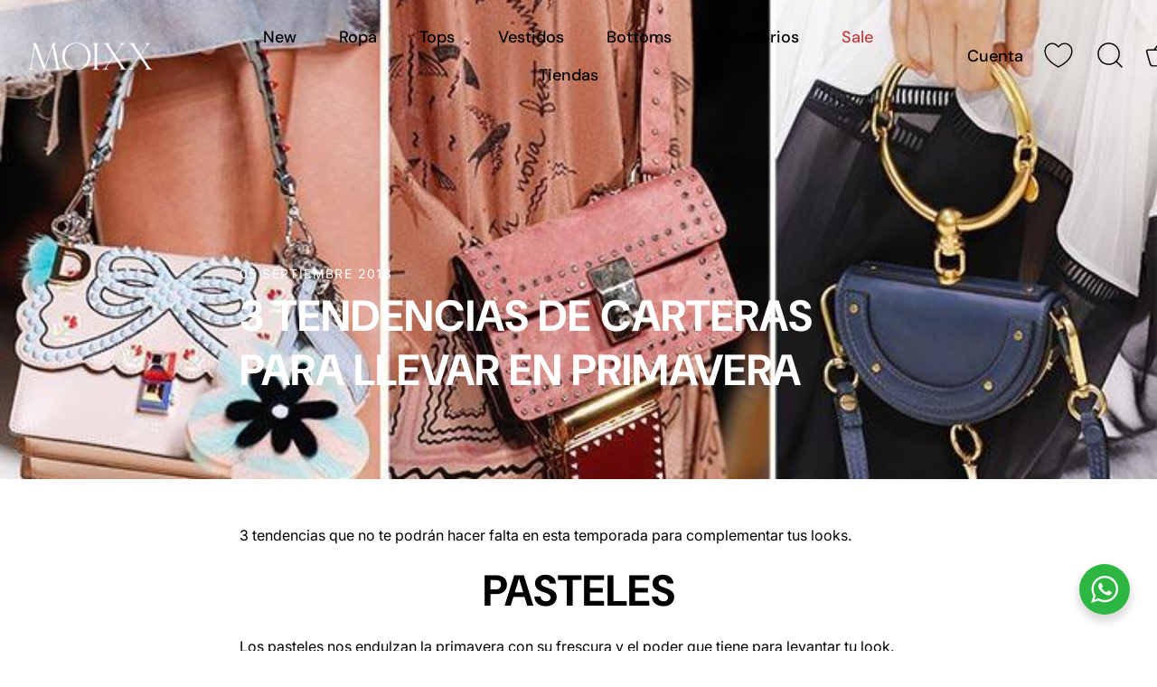

--- FILE ---
content_type: application/javascript
request_url: https://cdn.appmate.io/themecode/moixx/main/header-link.js?v=1715990846091480
body_size: -362
content:
export function inject({theme:e}){e.watch({selector:".nav-right-side a[href*='/cart']"},t=>{t.insertBefore(e.createComponent("wishlist-link",{props:{showIcon:!0,showText:!1,counter:{showNumber:!0,showBrackets:!1,hideWhenZero:!0,floating:"right"}}}))})}
